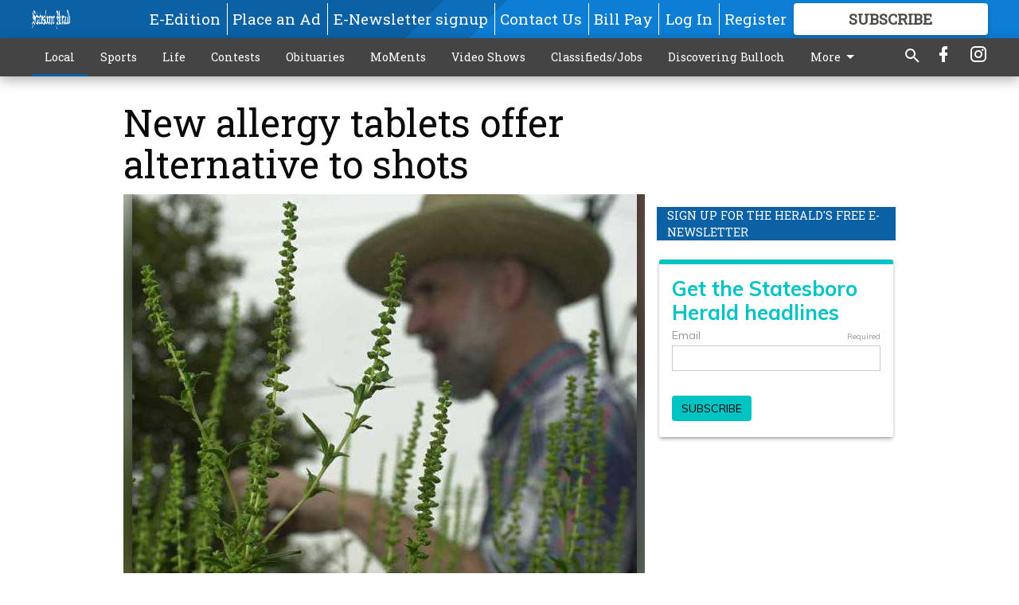

--- FILE ---
content_type: text/html; charset=utf-8
request_url: https://www.statesboroherald.com/local/associated-press/new-allergy-tablets-offer-alternative-to-shots/?offset=1
body_size: 10244
content:




<div data-ajax-content-page-boundary>
    <div class="anvil-padding-bottom">
        
            
                
                    

<span data-page-tracker
      data-page-tracker-url="/local/associated-press/impeachment-trump-voted-top-2019-news-story/"
      data-page-tracker-title="Impeachment of Trump voted top 2019 news story"
      data-page-tracker-pk="159222"
      data-page-tracker-analytics-payload="{&quot;view_data&quot;:{&quot;views_remaining&quot;:&quot;1&quot;},&quot;page_meta&quot;:{&quot;section&quot;:&quot;/local/associated-press/&quot;,&quot;behind_paywall&quot;:true,&quot;page_id&quot;:159222,&quot;page_created_at&quot;:&quot;2020-01-02 00:56:55.034258+00:00&quot;,&quot;page_created_age&quot;:191113777,&quot;page_created_at_pretty&quot;:&quot;January 02, 2020&quot;,&quot;page_updated_at&quot;:&quot;2020-01-02 00:56:54.885000+00:00&quot;,&quot;page_updated_age&quot;:191113777,&quot;tags&quot;:[],&quot;page_type&quot;:&quot;Article page&quot;,&quot;author&quot;:&quot;DAVID CRARY&quot;,&quot;content_blocks&quot;:[&quot;Paragraph&quot;],&quot;page_publication&quot;:&quot;Associated Press&quot;,&quot;character_count&quot;:7084,&quot;word_count&quot;:1139,&quot;paragraph_count&quot;:19,&quot;page_title&quot;:&quot;Impeachment of Trump voted top 2019 news story&quot;}}"
>



<article class="anvil-article anvil-article--style--1" data-ajax-content-page-boundary>
    <header class="row expanded">
        <div class="column small-12 medium-10 medium-text-left">
            <div class="anvil-article__title">
                Impeachment of Trump voted top 2019 news story
            </div>
            
        </div>
    </header>
    <div class="row expanded">
        <div class="column">
            <figure class="row expanded column no-margin">
                <div class="anvil-images__image-container">

                    
                    
                    
                    

                    
                    

                    
                    

                    <picture class="anvil-images__image anvil-images__image--multiple-source anvil-images__image--main-article">
                        <source media="(max-width: 768px)" srcset="https://statesboroherald.cdn-anvilcms.net/media/images/2018/05/21/images/W_trump_BTAoPCs.max-752x423.jpg 1x, https://statesboroherald.cdn-anvilcms.net/media/images/2018/05/21/images/W_trump_BTAoPCs.max-1504x846.jpg 2x">
                        <source media="(max-width: 1024px)" srcset="https://statesboroherald.cdn-anvilcms.net/media/images/2018/05/21/images/W_trump_BTAoPCs.max-656x369.jpg 1x, https://statesboroherald.cdn-anvilcms.net/media/images/2018/05/21/images/W_trump_BTAoPCs.max-1312x738.jpg 2x">
                        <img src="https://statesboroherald.cdn-anvilcms.net/media/images/2018/05/21/images/W_trump_BTAoPCs.max-1200x675.jpg" srcset="https://statesboroherald.cdn-anvilcms.net/media/images/2018/05/21/images/W_trump_BTAoPCs.max-1200x675.jpg 1x, https://statesboroherald.cdn-anvilcms.net/media/images/2018/05/21/images/W_trump_BTAoPCs.max-2400x1350.jpg 2x" class="anvil-images__image--shadow">
                    </picture>

                    
                    
                    <img src="https://statesboroherald.cdn-anvilcms.net/media/images/2018/05/21/images/W_trump_BTAoPCs.max-752x423.jpg" alt="W trump" class="anvil-images__background--glass"/>
                </div>
                
                    <figcaption class="image-caption anvil-padding-bottom">
                        The drive by the Democratic-led House of Representatives to impeach President Donald Trump was the top news story of 2019, according to The Associated Press&#x27; annual poll.
                        
                            <span>- photo by Associated Press</span>
                        
                    </figcaption>
                
            </figure>
            <div class="anvil-article__stream-wrapper">
                <div class="row expanded">
                    <div class="column small-12 medium-8">
                        
<span data-component="Byline"
      data-prop-author-name="DAVID CRARY"
      data-prop-published-date="2020-01-01T19:56:55.034258-05:00"
      data-prop-updated-date="2020-01-01T19:56:54.885000-05:00"
      data-prop-publication="Associated Press"
      data-prop-profile-picture=""
      data-prop-profile-picture-style="circle"
      data-prop-author-page-url=""
      data-prop-twitter-handle=""
      data-prop-sass-prefix="style--1"
>
</span>

                    </div>
                    <div class="column small-12 medium-4 align-middle">
                        
<div data-component="ShareButtons"
     data-prop-url="https://www.statesboroherald.com/local/associated-press/impeachment-trump-voted-top-2019-news-story/"
     data-prop-sass-prefix="style--1"
     data-prop-show-facebook="true"
     data-prop-show-twitter="true">
</div>

                    </div>
                </div>
            </div>
            
            <div class="row expanded">
                <div class="column anvil-padding-bottom">
                    <div class="anvil-article__body">
                        
                        <div id="articleBody159222">
                            
                                <div class="anvil-article__stream-wrapper">
                                    <div>
                                        NEW YORK — The drive by the Democratic-led House of Representatives to impeach President Donald Trump was the top news story of 2019, according to The Associated Press&#x27; annual poll.
                                    </div>
                                    


<span data-paywall-config='{&quot;views&quot;:{&quot;remaining&quot;:1,&quot;total&quot;:1},&quot;registration_wall_enabled&quot;:true,&quot;user_has_online_circulation_subscription&quot;:false}'>
</span>
<div id="paywall-card" class="row expanded column" data-page="159222">
    <section class="anvil-paywall-hit anvil-paywall-hit--style--1">
        <div data-component="Paywall"
             data-n-prop-page-pk="159222"
             data-prop-page-url="https://www.statesboroherald.com/local/associated-press/impeachment-trump-voted-top-2019-news-story/"
             data-prop-block-regwall="false"
             data-prop-page-ajax-url="https://www.statesboroherald.com/local/associated-press/new-allergy-tablets-offer-alternative-to-shots/?offset=1&create_license=true"
             data-prop-privacy-policy-url="https://www.statesboroherald.com/privacy-policy/"
             data-prop-terms-of-use-url="https://www.statesboroherald.com/terms-of-service/"
        ></div>
    </section>
</div>

                                </div>
                            
                        </div>
                    </div>
                </div>
            </div>
        </div>
        <div class="column content--rigid">
            <div class="row expanded column center-content anvil-padding-bottom" id="articleBody159222Ad">
                


<div data-collapse-exclude>
    <div data-component="DynamicAdSlot" data-prop-sizes="[[300, 250], [300, 600]]" data-prop-size-mapping="[{&quot;viewport&quot;: [0, 0], &quot;sizes&quot;: [[300, 250]]}, {&quot;viewport&quot;: [768, 0], &quot;sizes&quot;: [[300, 600]]}]"
        data-prop-dfp-network-id="113347130" data-prop-ad-unit="anvil-skyscraper"
        data-prop-targeting-arguments="{&quot;page_type&quot;: &quot;article page&quot;, &quot;page_id&quot;: 159222, &quot;section&quot;: &quot;Associated Press&quot;, &quot;rate_card&quot;: &quot;Default Rate Card&quot;, &quot;site&quot;: &quot;www.statesboroherald.com&quot;, &quot;uri&quot;: &quot;/local/associated-press/new-allergy-tablets-offer-alternative-to-shots/&quot;}" data-prop-start-collapsed="False"></div>
</div>


            </div>
            <div class="row expanded column center-content anvil-padding-bottom" data-smart-collapse>
                

<div data-snippet-slot="top-page-right" >
    


    
<div class="anvil-label anvil-label--style--1 ">
    <span class="anvil-label
                
                
                
                ">
        
            <span class="anvil-label__item">
            Sign up for the Herald&#x27;s free e-newsletter
            </span>
        
        
        
        
            </span>
        
</div>


<div>
    <script src="https://embed.secondstreetapp.com/Scripts/dist/optin.js" data-ss-embed="optin" data-design-id="1776628" ></script>
</div>
</div>
            </div>
        </div>
        <div class="anvil-padding-bottom--minor anvil-padding-top--minor column small-12 center-content anvil-margin
        content__background--neutral-theme" data-smart-collapse>
            

<div data-snippet-slot="after_article" >
    
                


<div data-collapse-exclude>
    <div data-component="DynamicAdSlot" data-prop-sizes="[[300, 250], [320, 50], [300, 50], [970, 90], [728, 90], [660, 90], [990, 90]]" data-prop-size-mapping="[{&quot;viewport&quot;: [0, 0], &quot;sizes&quot;: [[300, 250], [320, 50], [300, 50]]}, {&quot;viewport&quot;: [1024, 0], &quot;sizes&quot;: [[970, 90], [728, 90], [660, 90]]}, {&quot;viewport&quot;: [1440, 0], &quot;sizes&quot;: [[990, 90], [970, 90], [728, 90], [660, 90]]}]"
        data-prop-dfp-network-id="113347130" data-prop-ad-unit="anvil-banner"
        data-prop-targeting-arguments="{&quot;page_type&quot;: &quot;article page&quot;, &quot;page_id&quot;: 159222, &quot;section&quot;: &quot;Associated Press&quot;, &quot;rate_card&quot;: &quot;Default Rate Card&quot;, &quot;site&quot;: &quot;www.statesboroherald.com&quot;, &quot;uri&quot;: &quot;/local/associated-press/new-allergy-tablets-offer-alternative-to-shots/&quot;}" data-prop-start-collapsed="False"></div>
</div>


            
</div>
        </div>
    </div>
</article>

</span>


                
            
        
    </div>
</div>


<span data-inf-scroll-query="scroll_content_page_count" data-inf-scroll-query-value="1">
</span>

<div class="row anvil-padding pagination align-center"
     
     data-inf-scroll-url="/local/associated-press/new-allergy-tablets-offer-alternative-to-shots/?offset=2"
     >
    <div class="column shrink anvil-loader-wrapper">
        <div class="anvil-loader anvil-loader--style--1"></div>
    </div>
</div>


--- FILE ---
content_type: text/html; charset=utf-8
request_url: https://www.google.com/recaptcha/api2/aframe
body_size: 267
content:
<!DOCTYPE HTML><html><head><meta http-equiv="content-type" content="text/html; charset=UTF-8"></head><body><script nonce="oylqG00W_8wgoDZ8AeZM2Q">/** Anti-fraud and anti-abuse applications only. See google.com/recaptcha */ try{var clients={'sodar':'https://pagead2.googlesyndication.com/pagead/sodar?'};window.addEventListener("message",function(a){try{if(a.source===window.parent){var b=JSON.parse(a.data);var c=clients[b['id']];if(c){var d=document.createElement('img');d.src=c+b['params']+'&rc='+(localStorage.getItem("rc::a")?sessionStorage.getItem("rc::b"):"");window.document.body.appendChild(d);sessionStorage.setItem("rc::e",parseInt(sessionStorage.getItem("rc::e")||0)+1);localStorage.setItem("rc::h",'1769040397808');}}}catch(b){}});window.parent.postMessage("_grecaptcha_ready", "*");}catch(b){}</script></body></html>